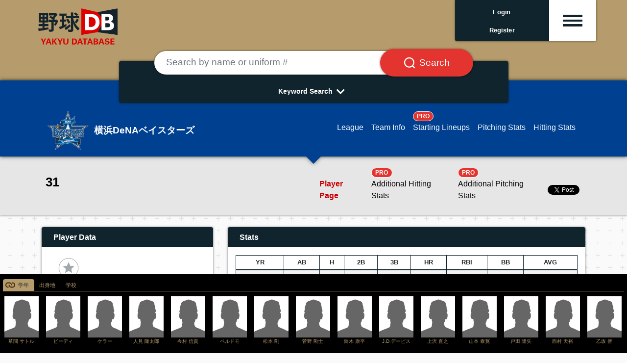

--- FILE ---
content_type: text/html; charset=UTF-8
request_url: https://en.yakyudb.com/players/view/9001.T22iaaaaab
body_size: 11619
content:
<!doctype html>
<html lang="en">

<head>
  <link rel="apple-touch-icon-precomposed" sizes="57x57" href="/images/fav/apple-touch-icon-57x57.png" />
  <link rel="apple-touch-icon-precomposed" sizes="114x114" href="/images/fav/apple-touch-icon-114x114.png" />
  <link rel="apple-touch-icon-precomposed" sizes="72x72" href="/images/fav/apple-touch-icon-72x72.png" />
  <link rel="apple-touch-icon-precomposed" sizes="144x144" href="/images/fav/apple-touch-icon-144x144.png" />
  <link rel="apple-touch-icon-precomposed" sizes="60x60" href="/images/fav/apple-touch-icon-60x60.png" />
  <link rel="apple-touch-icon-precomposed" sizes="120x120" href="/images/fav/apple-touch-icon-120x120.png" />
  <link rel="apple-touch-icon-precomposed" sizes="76x76" href="/images/fav/apple-touch-icon-76x76.png" />
  <link rel="apple-touch-icon-precomposed" sizes="152x152" href="/images/fav/apple-touch-icon-152x152.png" />
  <link rel="icon" type="image/png" href="/images/fav/favicon-196x196.png" sizes="196x196" />
  <link rel="icon" type="image/png" href="/images/fav/favicon-96x96.png" sizes="96x96" />
  <link rel="icon" type="image/png" href="/images/fav/favicon-32x32.png" sizes="32x32" />
  <link rel="icon" type="image/png" href="/images/fav/favicon-16x16.png" sizes="16x16" />
  <link rel="icon" type="image/png" href="/images/fav/favicon-128.png" sizes="128x128" />
  <link rel="shortcut icon" href="/images/fav/favicon.ico" type="image/x-icon">
  <link rel="icon" href="/images/fav/favicon.ico" type="image/x-icon">
  <!-- Global site tag (gtag.js) - Google Analytics -->
  <script async src="https://www.googletagmanager.com/gtag/js?id=G-T1N1DFP80D"></script>
  <script>
    window.dataLayer = window.dataLayer || [];
    function gtag(){dataLayer.push(arguments);}
    gtag('js', new Date());

    gtag('config', 'G-T1N1DFP80D');
  </script>
  <meta charset="utf-8">
  <meta name="viewport" content="width=device-width, initial-scale=1">
  <meta name="description" content="Dedicated to all things Japanese baseball. 日本の野球情報サイト。" />
  <!-- CSRF Token -->
  <meta name="csrf-token" content="A33go7rplPgPhMV3UQx9eExIhevBWPNUEXvUTMy5">

  <!-- Styles -->
  <link rel="stylesheet" rel="preload" as="style" href="https://en.yakyudb.com/css/app.css" onload="this.rel='stylesheet'" />
  <link rel="stylesheet" rel="preload" as="style" href="/css/renew.css">
  <link href="https://use.fontawesome.com/releases/v5.7.2/css/all.css" rel="stylesheet" rel="preload" as="style"
    integrity="sha384-fnmOCqbTlWIlj8LyTjo7mOUStjsKC4pOpQbqyi7RrhN7udi9RwhKkMHpvLbHG9Sr" crossorigin="anonymous"
    onload="this.rel='stylesheet'" />

  <script>window.twttr = (function(d, s, id) {
  var js, fjs = d.getElementsByTagName(s)[0],
    t = window.twttr || {};
  if (d.getElementById(id)) return t;
  js = d.createElement(s);
  js.id = id;
  js.src = "https://platform.twitter.com/widgets.js";
  fjs.parentNode.insertBefore(js, fjs);

  t._e = [];
  t.ready = function(f) {
    t._e.push(f);
  };

  return t;
  }(document, "script", "twitter-wjs"));</script>

  <script defer src="https://maxcdn.bootstrapcdn.com/bootstrap/4.0.0/js/bootstrap.min.js"
  integrity="sha384-JZR6Spejh4U02d8jOt6vLEHfe/JQGiRRSQQxSfFWpi1MquVdAyjUar5+76PVCmYl" crossorigin="anonymous"></script>
<style>
  #sticky_scroll {
    width: 100%;  background: black; color: white; padding: 6px; position: relative; bottom: 0px; left: 0px;
  }
  .img-box{ height:90px; width:75px; text-align:center; }
  .no-img-box{ height:90px; text-align:center; }
  .scroll-img{ width:70px; }
  .scroll-txt {
    color: #b69c6c !important;
    font-size: .65rem;
    width: 100%;
    overflow-x: hidden;
  }
  .nav-tabs .nav-link.active {
    color: #26292c !important;
    background-color: #b69c6c !important;
    border-color: #b69c6c #b69c6c #b69c6c;
    background: no-repeat url(/images/tsunagari.svg);
    background-size: 20px 20px;
    background-position: 4px 1px;
    padding-left: 30px;
  }
  .nav-tabs {
    border-bottom: 1px solid #b69c6c  !important;
  }
  .nav-tabs .nav-link:hover,
  .nav-tabs .nav-link:focus {
  border-color: #b69c6c #b69c6c #b69c6c !important;
  }
  .nav-link {
    display: block;
    padding: 0.2rem 0.6rem;
  }
  .nav-item a {
    color: #b69c6c;
    text-decoration: none;
    background-color: transparent;
    font-size: .75em;
  }
  #mapdiv {
    width: 100%;
    height: 358px;
  }
  #chartdiv {
    width: 100%;
    height: 470px;
    font-size: 11px;
  }
  .stats {
    font-size: .80rem;
    font-weight: 100;
  }
  .sns {
    height: 40px;
  }
  #twitter-widget-0, #twitter-widget-1 {
    vertical-align: middle;
  }
  .fb_iframe_widget {
    vertical-align: middle;
    line-height: 1;
  }
  .team-info {
    background-color: #004091
  }
  .team-menu {
    margin-right: 75px;
  }
  .imgloc {
    top: -15px;
    right: 10px;
  }
  .height40 {
    height: 40px;
    line-height: 40px;
  }
  .bg-twitter {
    width: 50px; height: 50px;
    background: url('/images/sns_sprites.png') -10px -10px;
    display: inline-block;
    margin: 0 5px;
  }
  .bg-instagram {
    width: 50px; height: 50px;
    background: url('/images/sns_sprites.png') -80px -10px;
    display: inline-block;
    margin: 0 5px;
  }
  .table-carousel {
    width: 100%;
  }
  .table-carousel th, .table-carousel td {
    padding: 10px 10px 20px 0px;
  }
  .modal-content {
    height:400px !important;
  }
</style>

<script defer src="https://www.amcharts.com/lib/3/amcharts.js"></script>
<script defer src="https://www.amcharts.com/lib/3/serial.js"></script>
<script defer src="https://www.amcharts.com/lib/3/ammap.js"></script>
<script defer src="https://www.amcharts.com/lib/3/maps/js/japanLow.js"></script>
<link rel="preload" as="style" href="https://www.amcharts.com/lib/3/plugins/export/export.css"
  onload="this.rel='stylesheet'" media="all" />
<script defer src="https://www.amcharts.com/lib/3/themes/light.js"></script>
<!-- Chart code -->
<script defer src="/js/defer.js"></script>
<script type="deferjs">
  var map = AmCharts.makeChart("mapdiv", {
  "type": "map",
  "theme": "light",
  "colorSteps": 10,
  "dragMap": false,
  "zoomOnDoubleClick": false,
  "zoomControl": {
    "zoomControlEnabled": false,
	  "panControlEnabled": false,
    "homeButtonEnabled": false
  },
  "areasSettings": {
	  "autoZoom": false,
	  "selectable": true,
	  "selectedColor": undefined,
	  "selectedOutlineColor": "#000000",
	  "selectedOutlineThickness": "2",
	  "rollOverColor": undefined,
	  "rollOverOutlineColor": "#000000",
	  "rollOverOutlineThickness": "2"
  },
  "dataProvider": {
    "map": "japanLow",
    "areas": [ {"id":"JP-14","title":"神奈川県","color":"#d4145a","groupId":"現在"}, ]
  },
  "legend": {
	  "bottom": 10,
    "right": 0,
	  "verticalGap": 7,
	  "horizontalGap": 7,
	  "width": 100,
	  "fontSize": 12,
	  "markerLabelGap": 5,
    "markerType": "circle",
    "markerSize": 12,
    "data": [{
      "title": "Now",
      "color": "#d4145a"
    },{
      "title": "Home Town",
      "color": "#e79344"
    },{
      "title": "Past",
      "color": "#0071bc"
    }]
  },
  "export": {
    "enabled": false
  }
});
</script>
  <style>
    .menu-icon {
      place-items: center;
      cursor: pointer;
    }
    .menu-icon > div {
        width: 2.5rem;
        height: .3rem;
        display: block;
        transition: all 0.3s ease-in-out;
    }
    .menu-icon.active div:nth-child(1) {
      transform-origin: center center;
      transform: rotate(-45deg) translate(-4px, 5px);
      width: 2.5rem;
    }
    .menu-icon.active div:nth-child(2) {
      transform: translateX(10px);
      opacity: 0;
    }
    .menu-icon.active div:nth-child(3) {
      transform-origin: center center;
      transform: rotate(45deg) translate(-9px, -10px);
      width: 2.5rem;
    }
    .fa-chevron-down {
      transform: rotate(0deg);
      transition: transform .5s linear;
    }
    .fa-chevron-down.active {
      transform: rotate(180deg);
      transition: transform .5s linear;
    }
    .nav-pills .nav-link.active, .nav-pills .show > .nav-link {
      /* color: #000; */
      background-color: #cfd3d5;
    }
    .nav-pills .nav-link {
      border-radius: 0rem;
    }
        iframe#twitter-widget-0 {
      margin-top: 23px;
      margin-left: 3px;
    }
    .sharebtns iframe#twitter-widget-0 {
      margin-top: 0px;
      margin-left: 3px;
    }
      </style>
  <title>  -  野球DB</title>

</head>

<body class="main-bg">
<div class="body-wrap">
  <!-- 共通ヘッダー -->
  <div class="container-fulid gold-bg">
    <div class="container-fulid container-header">
      <div class="col-12 col-md-12">

        <div class="row mx-md-2">
          <div class="col-4 col-md-2 d-flex p-0 mr-auto">
            <a class="content block" href="/"><img src="/images/site/yakyudb-logo.png" alt="野球DB" class="image-fulid w-100"></a>
          </div>

          <!-- PROログイン前 -->
                    <div class="col-2 col-md-2 d-flex p-0 pb-4 hbg justify-content-end ml-auto top-box-area">
            <div class="shadow rounded-left rounded-left-bottom bg-yakyudb w-100 text-center text-white">
              <div class="d-flex justify-content-center align-items-center h-100 top-user-txt p-1">
                <span class="align-self-center py-1"><a href="https://en.yakyudb.com/login" class="top-login"><b>Login</b></a><br><a href="https://en.yakyudb.com/register" class="top-login"><b>Register</b></a></span>
              </div>
            </div>
          </div>
          <div class="col-2 col-md-1 d-flex p-0 pb-4 hbg justify-content-end top-box-area">
            <div class="shadow rounded-right rounded-right-bottom bg-white w-100 text-center text-yakyudb small top-box-hbg">
              <div class="d-flex justify-content-center align-items-center h-100 team-detail p-1 btn menu-hamburger"
                data-toggle="collapse"
                data-target="#top-drop-inner"
                aria-expand="false"
                aria-controls="top-drop-inner">
                <span class="align-self-center py-1 hbg-m menu-icon"><div class="hbg-line bg-yakyudb"></div><div class="hbg-line bg-yakyudb"></div><div class="hbg-line bg-yakyudb"></div></span>
              </div>
            </div>
          </div>

          
        </div>

        <div class="row mx-md-2 justify-content-end top-drop mt-n4">
          <div class="col-12 col-md-3 ml-auto rounded-bottom px-0 py-3 pt-md-4 mt-0 mt-md-n2 collapse top-drop-inner shadow" id="top-drop-inner">
            <!-- drop down menu -->
            <div class="top-drop-inner-box p-3">
              <a href="https://en.yakyudb.com/account"></a>My Dashboard
            </div>
            <div class="top-drop-inner-box p-3">
              <a href="/myfavs"></a>My Players
            </div>
            <div class="top-drop-inner-box p-3">
              <a href="/mylikes"></a>My Likes
            </div>
            <div class="top-drop-inner-box p-3">
              <a href="/league/1"></a>NPB リーグ情報
            </div>
            <div class="top-drop-inner-box p-3">
              <a href="/draft/"></a>ドラフト特集
            </div>
            
            <div class="container d-block d-md-none">
              <div class="row justify-content-center py-2 top-drop-league-box">
                <div class="col-4 col-md-2 px-2 py-0">
                  <a href="/league/1"><img src="/images/allteams/league-logo-npb.png" alt="日本野球機構" class="img-fulid w-100"></a>
                </div>
                <div class="col-4 col-md-2 px-2 py-0">
                  <a href="/league/18"><img src="/images/allteams/league-logo-hbl.png" alt="北海道ベースボールリーグ" class="img-fulid w-100"></a>
                </div>
                <div class="col-4 col-md-2 px-2 py-0">
                  <a href="/league/4"><img src="/images/allteams/league-logo-bcl.png" alt="ルートインBCリーグ" class="img-fulid w-100"></a>
                </div>
                <div class="col-4 col-md-2 px-2 py-0">
                  <a href="/league/16"><img src="/images/allteams/league-logo-kdl.png" alt="さわかみ関西独立リーグ" class="img-fulid w-100"></a>
                </div>
                <div class="col-4 col-md-2 px-2 py-0">
                  <a href="/league/5"><img src="/images/allteams/league-logo-sil.png" alt="埼四国アイランドリーグplus" class="img-fulid w-100"></a>
                </div>
                <div class="col-4 col-md-2 px-2 py-0">
                  <a href="/league/19"><img src="/images/allteams/league-logo-kyl.png" alt="九州アジアリーグ" class="img-fulid w-100"></a>
                </div>
              </div>
            </div>

          </div>
        </div>

      </div>

    </div>

  </div>

      <!-- TOPページ -->
<div class="gold-bg">
  <div class="container pt-5">
    <div class="row d-flex p-2">
      <div class="col-12 col-md-12 d-flex justify-content-center px-2 pb-3 search-area">

        <div class="col-12 col-md-9 mt-n3 mb-n5 px-2 px-md-4 py-0 search-area-inner">
          <div class="bg-yakyudb rounded-lg text-white px-4 pt-4 text-center w-100 shadow">

            <form method="post" action="/search/c">
              <input type="hidden" name="_token" value="A33go7rplPgPhMV3UQx9eExIhevBWPNUEXvUTMy5">              <div class="input-group mt-n5 px-0 px-md-4 px-lg-5">
                <input type="text" class="form-control rounded-pill border-0 my-1 p-4 shadow" placeholder="Search by name or uniform #"
                  aria-label="Search by name or uniform #" aria-describedby="text1b" name="keyword">
                <div class="input-group-append">
                  <button class="input-group-text rounded-pill bg-danger text-white border-0 ml-n5 px-3 px-md-4 px-lg-5 shadow" id="text1b"><span class="px-2 px-md-0"><img src="/images/site/search-box-icon.svg" class="search-btn-icon"></span><span class="d-none d-md-block search-btn-txt pl-md-2">Search</span></button>
                </div>
              </div>
            </form>
            <div onclick="obj=document.getElementById('open').style; obj.display=(obj.display=='none')?'block':'none';" class="pt-3 pb-2">
              <div class="arrows"><a id="search-pulldown" class="search-pulldown">Keyword Search<i class="fas fa-lg fa-chevron-down p-2 align-middle"></i></a></div>
            </div>

            <div id="open" class="search-pull-inner p-0" style="display: none;">

              <div class="row justify-content-center p-2">
                <a href="/search/t/career/5000.hmNLLLLLLP" class="search-keyword d-inline-block rounded-pill bg-white text-yakyudb border-0 m-1 px-3 py-1">大阪桐蔭高校出身</a>
<a href="/teams/view/9000.pdddddddde#pitcher" class="search-keyword d-inline-block rounded-pill bg-white text-yakyudb border-0 m-1 px-3 py-1">オリックス投手陣</a>
<a href="/search/t/syear/1988" class="search-keyword d-inline-block rounded-pill bg-white text-yakyudb border-0 m-1 px-3 py-1">88年世代</a>
<a href="/search/t/career/5000.rjoLLLLLLP" class="search-keyword d-inline-block rounded-pill bg-white text-yakyudb border-0 m-1 px-3 py-1">中央大学出身</a>
<a href="/players/view/9001.353iaaaaab/splitsPitching/1/2022" class="search-keyword d-inline-block rounded-pill bg-white text-yakyudb border-0 m-1 px-3 py-1">佐々木朗希　成績詳細</a>
<a href="/search/t/bmonth/06" class="search-keyword d-inline-block rounded-pill bg-white text-yakyudb border-0 m-1 px-3 py-1">9月生まれ</a>
<a href="/search/t/birth/2345896" class="search-keyword d-inline-block rounded-pill bg-white text-yakyudb border-0 m-1 px-3 py-1">沖縄県出身</a>
<a href="/league/1/hitters/1/1/2022" class="search-keyword d-inline-block rounded-pill bg-white text-yakyudb border-0 m-1 px-3 py-1">セ打撃成績</a>
<a href="/league/1/pitchers/1/1/2022" class="search-keyword d-inline-block rounded-pill bg-white text-yakyudb border-0 m-1 px-3 py-1">セ投手成績</a>
<a href="/league/1/hitters/1/2/2022" class="search-keyword d-inline-block rounded-pill bg-white text-yakyudb border-0 m-1 px-3 py-1">パ打撃成績</a>
<a href="/league/1/pitchers/1/2/2022" class="search-keyword d-inline-block rounded-pill bg-white text-yakyudb border-0 m-1 px-3 py-1">パ投手成績</a>
<a href="/players/view/9001.HL3iaaaaab" class="search-keyword d-inline-block rounded-pill bg-white text-yakyudb border-0 m-1 px-3 py-1">佐藤輝明</a>
<a href="/teams/start/9000.Kdddddddde/1/2022" class="search-keyword d-inline-block rounded-pill bg-white text-yakyudb border-0 m-1 px-3 py-1">阪神2022スタメン</a>
              </div>

              <div onclick="obj=document.getElementById('open').style; obj.display=(obj.display=='none')?'block':'none';" class="pb-2">
                <div class="arrows-big"><a class="search-pulldown"><i class="fas fa-2x fa-chevron-up pt-2"></i></a></div>
              </div>

            </div>

          </div>
        </div>
      </div>
    </div>
  </div>
</div>
  
  
  <!--
    -->

  <!-- メインコンテンツ -->
  <!-- 球団ナビ -->
<div class="container-fulid team-nav bg-npb-db bd-npb-db shadow">
  <div class="container">

    <div class="col-12 col-md-12 pt-3">
      <div class="row p-2 pt-4 d-flex">
        <div class="col-12 col-md-5 col-lg-4 d-flex justify-content-center justify-content-md-start align-items-center h-100">
          <a class="content block" href="#">
            <div class="row d-flex justify-content-center justify-content-md-start">
              <div class="col-2 col-lg-3 d-flex nowrap p-0 align-items-center"><img src="/images/npb/9000.hdddddddde-b.png" alt="横浜DeNAベイスターズ" class="w-100 team-name-logo"></div>
              <div class="col-auto col-md-10 col-lg-9 d-flex nowrap p-0 pl-2 align-items-center"><span class="team-name">横浜DeNAベイスターズ</span></div>
            </div>
          </a>
        </div>
        <!-- PC 1行 -->
        <div class="px-md-0 d-none d-md-block col-12 col-md-7 col-lg-8 justify-content-md-end justify-content-center align-items-center h-100 team-detail">
          <div class="d-flex justify-content-md-end justify-content-center align-items-center h-100 team-detail p-1">
            <a class="content block px-1 px-lg-2 align-self-end" href="/league/1"><span class="team-detail">League</span></a>
            <a class="content block px-1 px-lg-2 align-self-end" href="/teams/view/9000.hdddddddde"><span class="team-detail">Team Info</span></a>
            <a class="content block px-1 px-lg-2 align-self-end" href="/teams/start/9000.hdddddddde/1/2026"><span class="border border-white badge badge-pill badge-danger">PRO</span><br><span class="team-detail">Starting Lineups</span></a>
            <a class="content block px-1 px-lg-2 align-self-end" href="/teams/pitchers/9000.hdddddddde/1/2026"><span class="team-detail">Pitching Stats</span></a>
            <a class="content block px-1 px-lg-2 align-self-end" href="/teams/hitters/9000.hdddddddde/1/2026"><span class="team-detail">Hitting Stats</span></a>
          </div>
        </div>
        <!-- SP ２行 -->
        <div class="d-block d-md-none col-12 border-bottom border-secondary p-2"></div>
        <div class="d-block d-md-none col-12">
          <div class="d-flex justify-content-md-end justify-content-center align-items-center h-100 team-detail p-1">
            <a class="content block px-1 px-lg-2 align-self-end" href="/league/1"><span class="team-detail">League</span></a>
            <a class="content block px-1 px-lg-2 align-self-end" href="/teams/view/9000.hdddddddde"><span class="team-detail">Team Info</span></a>
            <a class="content block px-1 px-lg-2 align-self-end" href="/teams/start/9000.hdddddddde/1/2026"><span class="border border-white badge badge-pill badge-danger">PRO</span><br><span class="team-detail">Starting Lineups</span></a>
          </div>
        </div>
        <div class="d-block d-md-none col-12">
          <div class="d-flex justify-content-md-end justify-content-center align-items-center h-100 team-detail p-1">
            <a class="content block px-1 px-lg-2 align-self-end" href="/teams/pitchers/9000.hdddddddde/1/2026"><span class="team-detail">Pitching Stats</span></a>
            <a class="content block px-1 px-lg-2 align-self-end" href="/teams/hitters/9000.hdddddddde/1/2026"><span class="team-detail">Hitting Stats</span></a>
          </div>
        </div>

      </div>
    </div>
  </div>
</div>

<!-- 選手ナビ -->
<div class="container-fulid gray-nav shadow">
  <div class="container pt-2">
    <div class="col-12 col-md-12">
      <div class="row p-2 d-flex">
        <div class="col-12 col-md-6 d-flex justify-content-center justify-content-md-start align-items-center h-100">
          <div class="row d-flex"><div class="col-12 d-flex nowrap p-0"><span class="content block p-0 align-self-end player-name">31  </span></div></div>
        </div>
        <div class="d-md-none col-12 border-bottom border-secondary p-2"></div>
        <div class="px-md-0 col-12 col-md-6 d-flex justify-content-md-end justify-content-center align-items-center h-100 player-detail">
          <div class="d-flex justify-content-md-end justify-content-center align-items-center h-100 team-detail p-1">
            <a class="content block px-1 px-lg-2 align-self-end" href="/players/view/9001.T22iaaaaab"><span class="player-detail player-detail-current  ">Player Page</span></a>
            <a class="content block px-1 px-lg-2 align-self-end" href="/players/view/9001.T22iaaaaab/splitsHitting/1/2026"><span class="player-detail  "><span class="border border-white badge badge-pill badge-danger pro-badge">PRO</span><br>Additional Hitting Stats</span></a>
            <a class="content block px-1 px-lg-2 align-self-end" href="/players/view/9001.T22iaaaaab/splitsPitching/1/2026"><span class="player-detail  "><span class="border border-white badge badge-pill badge-danger pro-badge">PRO</span><br>Additional Pitching Stats</span></a>
            <a class="twitter-share-button" href="https://twitter.com/share?ref_src=twsrc%5Etfw">Tweet</a>
          </div>
        </div>
      </div>
    </div>
  </div>
</div>

<!-- メインコンテンツ -->
<div class="container">
  <div class="row py-2">
    <!-- 左カラム -->
    <div class="col-12 col-md-4">
      <div class="row py-2">
        <div class="col-12 py-2">
          <div class="shadow ttl-yakyudb rounded-top px-4 py-2 text-center text-md-left">Player Data</div>
          <div class="shadow bg-white">
            <div class="row p-4">
              <div class="col-12 px-4 py-2 p-0 d-flex justify-content-center">

                <div class="myplayer" id="appOne">
                  <!--<img class="myplayer-star" src="/images/myplayer-on.png">-->
                  <!--<img class="myplayer-star" src="img/myplayer-off.png">-->
                  <favoritesmanager :user="{&quot;id&quot;:0,&quot;nickname&quot;:&quot;guest&quot;,&quot;email&quot;:&quot;none&quot;}" playerid="9001.T22iaaaaab"
                    :favorited=false :favoritedcount=0>
                  </favoritesmanager>
                </div>
                                <img src="/images/def-player-218x248.png" class="px-2 py-2 player-img" alt="">
                              </div>
              <div class="col-12 p-1"><a href="/search/t/position/3" role="button" class="btn btn-outline-yakyudb rounded-0 w-100 player-box player-box-txt">Position: <b>Infielder</b></a></div>
              <div class="col-12 p-1"><a href="/search/t/byear/1993" role="button" class="btn btn-outline-yakyudb rounded-0 w-100 player-box player-box-txt">DOB: <b>1993.12.16 (32 y/o)</b></a></div>              <div class="col-6 p-1"><a href="/search/t/height/167" role="button" class="btn btn-outline-yakyudb rounded-0 w-100 player-box player-box-txt">Height: <b>167cm </b></a></div>
              <div class="col-6 p-1"><a href="/search/t/weight/68" role="button" class="btn btn-outline-yakyudb rounded-0 w-100 player-box player-box-txt">Weight: <b>68kg </b></a></div>
              <div class="col-6 p-1"><a href="/search/t/blood/4" role="button" class="btn btn-outline-yakyudb rounded-0 w-100 player-box player-box-txt">Blood Type: <b>O</b></a></div>
              <div class="col-6 p-1"><a href="/search/t/throwbat/1+2" role="button" class="btn btn-outline-yakyudb rounded-0 w-100 player-box player-box-txt">T/B: <b>R/L</b></a></div>
              <div class="col-12 p-1"><a href="/search/t/proyears/10" role="button" class="btn btn-outline-yakyudb rounded-0 w-100 player-box player-box-txt">Yrs in League: <b>10</b></a></div>
               <div class="col-12 p-1"><a href="/search/t/salary/47000000" role="button" class="btn btn-outline-yakyudb rounded-0 w-100 player-box player-box-txt">2025 Salary: <b>47.0M</b></a></div>              <div class="col-12 p-2 text-center">
                              </div>
            </div>
          </div>
        </div>
      </div>

      <div class="row py-2">
        <div class="col-12 py-2">
          <div class="shadow ttl-yakyudb rounded-top px-4 py-2 text-center text-md-left">Play Area</div>
          <div class="shadow bg-white">
            <div class="row p-4">
              <div class="col-12 p-1"><a href="/search/t/current/神奈川県" role="button" class="btn btn-outline-yakyudb rounded-0 w-100 player-box player-box-txt">Current: <b>神奈川県</b></a></div>
              <div class="col-12 p-1">
                                <a href="/search/t/birth/2345880" role="button" class="btn btn-outline-yakyudb rounded-0 w-100 player-box player-box-txt">
                                State: <b>Okayama Prefecture</b></a></div>
              <div class="col-12 p-1"><div id="mapdiv"></div></div>
              				<div class="col-12 p-1"><div role="button" class="btn btn-outline-yakyudb rounded-0 w-100 player-box player-box-txt"><b>山南中</b></div></div>
		              		              	<div class="col-12 p-1"><a href="/search/t/career/5000.o7kLLLLLLP" role="button" class="btn btn-outline-yakyudb rounded-0 w-100 player-box player-box-txt"><b>岡山理大附高</b></a></div>
		              		              	<div class="col-12 p-1"><a href="/search/t/career/5000.VtjLLLLLLP" role="button" class="btn btn-outline-yakyudb rounded-0 w-100 player-box player-box-txt"><b>国学院大</b></a></div>
		              				<div class="col-12 p-1"><div role="button" class="btn btn-outline-yakyudb rounded-0 w-100 player-box player-box-txt"><b>DeNA</b></div></div>
		                          </div>
          </div>
        </div>
      </div>

      <!-- advertisement -->
      
    </div>

    <!-- 右カラム -->
    <div class="col-12 col-md-8">

      <div class="row py-2">
        <div class="col-12 py-2">
          <div class="shadow ttl-yakyudb rounded-top px-4 py-2 text-center text-md-left">Stats</div>
          <div class="shadow bg-white p-3">
            <div class="table-responsive text-nowrap">

              
              <table class="w-100 table-sm table-bordered table-striped small text-right table-font-lg">
                <thead class="thead-lignt">
                  <tr>
                    <th class="text-center">YR</th>
                    <th>AB</th>
                    <th>H</th>
                    <th>2B</th>
                    <th>3B</th>
                    <th>HR</th>
                    <th>RBI</th>
                    <th>BB</th>
                    <th>AVG</th>
                  </tr>
                </thead>
                <tbody>
                                    <tr>
                      <td class="text-center">2024</td>
                      <td>23</td>
                      <td>6</td>
                      <td>0</td>
                      <td>0</td>
                      <td>0</td>
                      <td>2</td>
                      <td>3</td>
                      <td>0.261</td>
                    </tr>
                                      </tbody>
              </table>

              
            </div>
          </div>
        </div>
      </div>

      <!-- advertisement -->
      
      <div class="row py-2">
        <div class="col-12 py-2">
          <div class="shadow ttl-yakyudb rounded-top px-4 py-2 text-center text-md-left">Interview Log</div>
          <div class="shadow bg-white p-2">
            <div class="row p-4">

              
            </div>
          </div>
        </div>
      </div>

      <div class="row py-2">
        <div class="col-12 py-2">
          <div class="shadow ttl-yakyudb rounded-top px-4 py-2 text-center text-md-left">News &amp; Events</div>
          <div class="shadow bg-white p-2 pb-4">
                      </div>
        </div>
      </div>

      <div class="row py-2">
        <div class="col-12 py-2">
          <div class="shadow ttl-yakyudb rounded-top px-4 py-2 text-center text-md-left">Videos</div>
          <div class="shadow bg-white p-2">
            <div class="row p-4">

              
            </div>

          </div>
        </div>
      </div>

      <div class="row py-2">
        <div class="col-12 py-2">
          <div class="shadow ttl-yakyudb rounded-top px-4 py-2 text-center text-md-left">Life Log</div>
          <div class="shadow bg-white">
            <div class="mx-auto p-4"> </div>
          </div>
        </div>
      </div>

    </div>

    <div class="col-12 col-md-12">

      <div class="row py-2">
        <div class="col-12 py-2">
          <div class="hadow ttl-yakyudb rounded-top px-4 py-2 text-center text-md-left">Player Stats</div>
          <div class="shadow bg-white p-3">

            <div class="table-responsive text-nowrap">

                            <h6 class="font-weight-bold">Hitting Stats</h6>

<table class="w-100 table-sm table-bordered table-striped small text-right table-font-lg mt-3">
  <thead>
    <tr>
      <th class="text-center">YR</th>
      <th class="text-left">team</th>
      <th>G</th>
      <th>AB</th>
      <th>H</th>
      <th>2B</th>
      <th>3B</th>
      <th>HR</th>
      <th>RBI</th>
      <th>SO</th>
      <th>BB</th>
      <th>HBP</th>
      <th>AVG</th>
      <th>OBP</th>
      <th>SLG</th>
    </tr>
  </thead>
  <tbody>
            <tr>
      <td class="text-center">2016</td>
      <td class="text-left text-nowrap"><a href="/teams/view/9000.hdddddddde">横浜DeNAベイスターズ</a></td>
      <td>19</td>
      <td>39</td>
      <td>8</td>
      <td>0</td>
      <td>1</td>
      <td>0</td>
      <td>2</td>
      <td>8</td>
      <td>5</td>
      <td>0</td>
      <td>0.205</td>
      <td>0.295</td>
      <td>0.256</td>
    </tr>
        <tr>
      <td class="text-center">2017</td>
      <td class="text-left text-nowrap"><a href="/teams/view/9000.hdddddddde">横浜DeNAベイスターズ</a></td>
      <td>88</td>
      <td>215</td>
      <td>50</td>
      <td>8</td>
      <td>0</td>
      <td>1</td>
      <td>11</td>
      <td>50</td>
      <td>17</td>
      <td>3</td>
      <td>0.233</td>
      <td>0.295</td>
      <td>0.284</td>
    </tr>
        <tr>
      <td class="text-center">2018</td>
      <td class="text-left text-nowrap"><a href="/teams/view/9000.hdddddddde">横浜DeNAベイスターズ</a></td>
      <td>113</td>
      <td>224</td>
      <td>49</td>
      <td>6</td>
      <td>0</td>
      <td>3</td>
      <td>13</td>
      <td>45</td>
      <td>30</td>
      <td>5</td>
      <td>0.219</td>
      <td>0.324</td>
      <td>0.286</td>
    </tr>
        <tr>
      <td class="text-center">2019</td>
      <td class="text-left text-nowrap"><a href="/teams/view/9000.hdddddddde">横浜DeNAベイスターズ</a></td>
      <td>111</td>
      <td>164</td>
      <td>42</td>
      <td>8</td>
      <td>1</td>
      <td>3</td>
      <td>17</td>
      <td>38</td>
      <td>20</td>
      <td>0</td>
      <td>0.256</td>
      <td>0.333</td>
      <td>0.372</td>
    </tr>
        <tr>
      <td class="text-center">2020</td>
      <td class="text-left text-nowrap"><a href="/teams/view/9000.hdddddddde">横浜DeNAベイスターズ</a></td>
      <td>110</td>
      <td>233</td>
      <td>62</td>
      <td>14</td>
      <td>0</td>
      <td>2</td>
      <td>20</td>
      <td>50</td>
      <td>29</td>
      <td>4</td>
      <td>0.266</td>
      <td>0.356</td>
      <td>0.352</td>
    </tr>
        <tr>
      <td class="text-center">2021</td>
      <td class="text-left text-nowrap"><a href="/teams/view/9000.hdddddddde">横浜DeNAベイスターズ</a></td>
      <td>85</td>
      <td>222</td>
      <td>52</td>
      <td>15</td>
      <td>0</td>
      <td>2</td>
      <td>15</td>
      <td>39</td>
      <td>26</td>
      <td>1</td>
      <td>0.234</td>
      <td>0.313</td>
      <td>0.329</td>
    </tr>
        <tr>
      <td class="text-center">2022</td>
      <td class="text-left text-nowrap"><a href="/teams/view/9000.hdddddddde">横浜DeNAベイスターズ</a></td>
      <td>96</td>
      <td>169</td>
      <td>33</td>
      <td>5</td>
      <td>1</td>
      <td>0</td>
      <td>1</td>
      <td>29</td>
      <td>20</td>
      <td>1</td>
      <td>0.195</td>
      <td>0.284</td>
      <td>0.237</td>
    </tr>
        <tr>
      <td class="text-center">2023</td>
      <td class="text-left text-nowrap"><a href="/teams/view/9000.hdddddddde">横浜DeNAベイスターズ</a></td>
      <td>86</td>
      <td>49</td>
      <td>7</td>
      <td>1</td>
      <td>1</td>
      <td>0</td>
      <td>2</td>
      <td>9</td>
      <td>9</td>
      <td>2</td>
      <td>0.143</td>
      <td>0.300</td>
      <td>0.204</td>
    </tr>
        <tr>
      <td class="text-center">2024</td>
      <td class="text-left text-nowrap"><a href="/teams/view/9000.hdddddddde">横浜DeNAベイスターズ</a></td>
      <td>82</td>
      <td>23</td>
      <td>6</td>
      <td>0</td>
      <td>0</td>
      <td>0</td>
      <td>2</td>
      <td>7</td>
      <td>3</td>
      <td>1</td>
      <td>0.261</td>
      <td>0.370</td>
      <td>0.261</td>
    </tr>
        <tr>
      <td class="text-center"></td>
      <td class="text-left text-nowrap"><a href="/teams/view/9000.hdddddddde">横浜DeNAベイスターズ</a></td>
      <td>790</td>
      <td>1338</td>
      <td>309</td>
      <td>57</td>
      <td>4</td>
      <td>11</td>
      <td>83</td>
      <td>275</td>
      <td>159</td>
      <td>17</td>
      <td>0.231</td>
      <td>0.319</td>
      <td>0.304</td>
    </tr>
          </tbody>
</table>

<table class="w-100 table-sm table-bordered table-striped small text-right table-font-lg mt-3">
  <thead>
    <tr>
      <th class="text-center">YR</th>
      <th class="text-left">team</th>
      <th>PA</th>
      <th>SH</th>
      <th>SF</th>
      <th>TB</th>
      <th>DP</th>
      <th>SB</th>
      <th>CS</th>
      <th>OPS</th>
    </tr>
  </thead>
  <tbody>
        <tr>
      <td class="text-center">2016</td>
      <td class="text-left text-nowrap"><a href="/teams/view/9000.hdddddddde">横浜DeNAベイスターズ</a></td>
      <td>46</td>
      <td>2</td>
      <td>0</td>
      <td>10</td>
      <td>1</td>
      <td>1</td>
      <td>0</td>
      <td>0.552</td>
    </tr>
        <tr>
      <td class="text-center">2017</td>
      <td class="text-left text-nowrap"><a href="/teams/view/9000.hdddddddde">横浜DeNAベイスターズ</a></td>
      <td>248</td>
      <td>11</td>
      <td>2</td>
      <td>61</td>
      <td>2</td>
      <td>1</td>
      <td>1</td>
      <td>0.579</td>
    </tr>
        <tr>
      <td class="text-center">2018</td>
      <td class="text-left text-nowrap"><a href="/teams/view/9000.hdddddddde">横浜DeNAベイスターズ</a></td>
      <td>265</td>
      <td>6</td>
      <td>0</td>
      <td>64</td>
      <td>3</td>
      <td>2</td>
      <td>1</td>
      <td>0.610</td>
    </tr>
        <tr>
      <td class="text-center">2019</td>
      <td class="text-left text-nowrap"><a href="/teams/view/9000.hdddddddde">横浜DeNAベイスターズ</a></td>
      <td>196</td>
      <td>10</td>
      <td>2</td>
      <td>61</td>
      <td>3</td>
      <td>2</td>
      <td>0</td>
      <td>0.705</td>
    </tr>
        <tr>
      <td class="text-center">2020</td>
      <td class="text-left text-nowrap"><a href="/teams/view/9000.hdddddddde">横浜DeNAベイスターズ</a></td>
      <td>276</td>
      <td>9</td>
      <td>1</td>
      <td>82</td>
      <td>1</td>
      <td>0</td>
      <td>0</td>
      <td>0.708</td>
    </tr>
        <tr>
      <td class="text-center">2021</td>
      <td class="text-left text-nowrap"><a href="/teams/view/9000.hdddddddde">横浜DeNAベイスターズ</a></td>
      <td>266</td>
      <td>14</td>
      <td>3</td>
      <td>73</td>
      <td>1</td>
      <td>1</td>
      <td>1</td>
      <td>0.642</td>
    </tr>
        <tr>
      <td class="text-center">2022</td>
      <td class="text-left text-nowrap"><a href="/teams/view/9000.hdddddddde">横浜DeNAベイスターズ</a></td>
      <td>198</td>
      <td>8</td>
      <td>0</td>
      <td>40</td>
      <td>3</td>
      <td>1</td>
      <td>2</td>
      <td>0.521</td>
    </tr>
        <tr>
      <td class="text-center">2023</td>
      <td class="text-left text-nowrap"><a href="/teams/view/9000.hdddddddde">横浜DeNAベイスターズ</a></td>
      <td>66</td>
      <td>6</td>
      <td>0</td>
      <td>10</td>
      <td>0</td>
      <td>0</td>
      <td>1</td>
      <td>0.504</td>
    </tr>
        <tr>
      <td class="text-center">2024</td>
      <td class="text-left text-nowrap"><a href="/teams/view/9000.hdddddddde">横浜DeNAベイスターズ</a></td>
      <td>34</td>
      <td>7</td>
      <td>0</td>
      <td>6</td>
      <td>0</td>
      <td>1</td>
      <td>0</td>
      <td>0.631</td>
    </tr>
        <tr>
      <td class="text-center"></td>
      <td class="text-left text-nowrap"><a href="/teams/view/9000.hdddddddde">横浜DeNAベイスターズ</a></td>
      <td>1595</td>
      <td>73</td>
      <td>8</td>
      <td>407</td>
      <td>14</td>
      <td>10</td>
      <td>6</td>
      <td>0.623</td>
    </tr>
      </tbody>
</table>
                            

            </div>
            <div class="row p-4 justify-content-center">
              <div class="col-10 col-md-5">
                <a href="/players/view/9001.T22iaaaaab/splitsHitting/1/2020"><div class="w-100 btn rounded-pill btn-danger shadow-sm ditail-btn mb-2"><div class="badge badge-pill badge-light text-danger text-nowrap m-2">PRO</div>Additional Hitting Stats</div></a>
                <a href="/players/view/9001.T22iaaaaab/splitsPitching/1/2020"><div class="w-100 btn rounded-pill btn-danger shadow-sm ditail-btn"><div class="badge badge-pill badge-light text-danger text-nowrap m-2">PRO</div>Additional Pitching Stats</div></a>
              </div>
            </div>

          </div>
        </div>
      </div>
    </div>
  </div>
</div>

<div id="sticky_scroll">
  <ul class="nav nav-tabs pt-1" id="myTab" role="tablist">
    <li class="nav-item">
      <a class="nav-link active" id="gakunen-tab" data-toggle="tab" href="#gakunen" role="tab" aria-controls="gakunen" aria-selected="true">学年</a>
    </li>
    <li class="nav-item">
      <a class="nav-link" id="syushinchi-tab" data-toggle="tab" href="#syushinchi" role="tab" aria-controls="syushinchi" aria-selected="false">出身地</a>
    </li>
    <li class="nav-item">
      <a class="nav-link" id="gakko-tab" data-toggle="tab" href="#gakko" role="tab" aria-controls="gakko" aria-selected="false">学校</a>
    </li>
  </ul>
  <div class="table-responsive text-nowrap">
    <div class="tab-content" id="myTabContent">
      <div class="tab-pane fade show active" id="gakunen" role="tabpanel" aria-labelledby="gakunen-tab">
        <table class="table-carousel">
          <tbody>
          <tr>
                        <td><div class="img-box"><a href="/players/view/9001.OwLBaaaaab">
                            <img src="/images/def-player-218x248.png"  class="scroll-img" alt="">
                            </a>
              <div class="text-center scroll-txt">草間 サトル</div>
              </div>
            </td>
                        <td><div class="img-box"><a href="/players/view/9001.zt4iaaaaab">
                            <img src="/images/def-player-218x248.png"  class="scroll-img" alt="">
                            </a>
              <div class="text-center scroll-txt">ビーディ </div>
              </div>
            </td>
                        <td><div class="img-box"><a href="/players/view/9001.nd4iaaaaab">
                            <img src="/images/def-player-218x248.png"  class="scroll-img" alt="">
                            </a>
              <div class="text-center scroll-txt"> ケラー</div>
              </div>
            </td>
                        <td><div class="img-box"><a href="/players/view/9001.9wLBaaaaab">
                            <img src="/images/def-player-218x248.png"  class="scroll-img" alt="">
                            </a>
              <div class="text-center scroll-txt">人見 隆太郎</div>
              </div>
            </td>
                        <td><div class="img-box"><a href="/players/view/9001.Nz1iaaaaab">
                            <img src="/images/def-player-218x248.png"  class="scroll-img" alt="">
                            </a>
              <div class="text-center scroll-txt">今村 信貴</div>
              </div>
            </td>
                        <td><div class="img-box"><a href="/players/view/9001.Ct4iaaaaab">
                            <img src="/images/def-player-218x248.png"  class="scroll-img" alt="">
                            </a>
              <div class="text-center scroll-txt"> ペルドモ</div>
              </div>
            </td>
                        <td><div class="img-box"><a href="/players/view/9001.a11iaaaaab">
                            <img src="/images/def-player-218x248.png"  class="scroll-img" alt="">
                            </a>
              <div class="text-center scroll-txt">松本 剛</div>
              </div>
            </td>
                        <td><div class="img-box"><a href="/players/view/9001.jZ2iaaaaab">
                            <img src="/images/def-player-218x248.png"  class="scroll-img" alt="">
                            </a>
              <div class="text-center scroll-txt">菅野 剛士</div>
              </div>
            </td>
                        <td><div class="img-box"><a href="/players/view/9001.UY2iaaaaab">
                            <img src="/images/def-player-218x248.png"  class="scroll-img" alt="">
                            </a>
              <div class="text-center scroll-txt">鈴木 康平</div>
              </div>
            </td>
                        <td><div class="img-box"><a href="/players/view/9002.fHaaaaaaab">
                            <img src="/images/def-player-218x248.png"  class="scroll-img" alt="">
                            </a>
              <div class="text-center scroll-txt"> J.D.デービス</div>
              </div>
            </td>
                        <td><div class="img-box"><a href="/players/view/9001.Oz1iaaaaab">
                            <img src="/images/def-player-218x248.png"  class="scroll-img" alt="">
                            </a>
              <div class="text-center scroll-txt">上沢 直之</div>
              </div>
            </td>
                        <td><div class="img-box"><a href="/players/view/9001.O32iaaaaab">
                            <img src="/images/def-player-218x248.png"  class="scroll-img" alt="">
                            </a>
              <div class="text-center scroll-txt">山本 泰寛</div>
              </div>
            </td>
                        <td><div class="img-box"><a href="/players/view/9001.G01iaaaaab">
                            <img src="/images/def-player-218x248.png"  class="scroll-img" alt="">
                            </a>
              <div class="text-center scroll-txt">戸田 隆矢</div>
              </div>
            </td>
                        <td><div class="img-box"><a href="/players/view/9001.AZ2iaaaaab">
                            <img src="/images/def-player-218x248.png"  class="scroll-img" alt="">
                            </a>
              <div class="text-center scroll-txt">西村 天裕</div>
              </div>
            </td>
                        <td><div class="img-box"><a href="/players/view/9002.XGaaaaaaab">
                            <img src="/images/def-player-218x248.png"  class="scroll-img" alt="">
                            </a>
              <div class="text-center scroll-txt">乙坂 智</div>
              </div>
            </td>
                        <td><div class="img-box"><a href="/players/view/9001.222iaaaaab">
                            <img src="/images/def-player-218x248.png"  class="scroll-img" alt="">
                            </a>
              <div class="text-center scroll-txt">大城 滉二</div>
              </div>
            </td>
                        <td><div class="img-box"><a href="/players/view/9001.L32iaaaaab">
                            <img src="/images/def-player-218x248.png"  class="scroll-img" alt="">
                            </a>
              <div class="text-center scroll-txt">山崎 晃大朗</div>
              </div>
            </td>
                        <td><div class="img-box"><a href="/players/view/9001.fZ2iaaaaab">
                            <img src="/images/def-player-218x248.png"  class="scroll-img" alt="">
                            </a>
              <div class="text-center scroll-txt">塩見 泰隆</div>
              </div>
            </td>
                        <td><div class="img-box"><a href="/players/view/9001.ld4iaaaaab">
                            <img src="/images/def-player-218x248.png"  class="scroll-img" alt="">
                            </a>
              <div class="text-center scroll-txt">ギッテンス </div>
              </div>
            </td>
                        <td><div class="img-box"><a href="/players/view/9001.8q3iaaaaab">
                            <img src="/images/def-player-218x248.png"  class="scroll-img" alt="">
                            </a>
              <div class="text-center scroll-txt">王 柏融</div>
              </div>
            </td>
                        <td class="text-center scroll-txt"><a href="/search/t/syear/1993">1993年<br>もっとみる</a></td>                       </tr>
          </tbody>
        </table>
      </div>
      <div class="tab-pane fade" id="syushinchi" role="tabpanel" aria-labelledby="syushinchi-tab">
        <table class="table-carousel">
          <tbody>
          <tr>
                        <td><div class="img-box"><a href="/players/view/9001.Jo3iaaaaab">
                            <img src="/images/def-player-218x248.png"  class="scroll-img" alt="">
                            </a>
              <div class="text-center scroll-txt">太田 光</div>
              </div>
            </td>
                        <td><div class="img-box"><a href="/players/view/9005.Wfaaaaaaab">
                            <img src="/images/def-player-218x248.png"  class="scroll-img" alt="">
                            </a>
              <div class="text-center scroll-txt">佃 晴都</div>
              </div>
            </td>
                        <td><div class="img-box"><a href="/players/view/9020.Tjaaaaaaab">
                            <img src="/images/def-player-218x248.png"  class="scroll-img" alt="">
                            </a>
              <div class="text-center scroll-txt">小田 啓介</div>
              </div>
            </td>
                        <td><div class="img-box"><a href="/players/view/9020.elaaaaaaab">
                            <img src="/images/def-player-218x248.png"  class="scroll-img" alt="">
                            </a>
              <div class="text-center scroll-txt">唐澤 賢汰</div>
              </div>
            </td>
                        <td><div class="img-box"><a href="/players/view/9001.v6xiaaaaab">
                            <img src="/images/def-player-218x248.png"  class="scroll-img" alt="">
                            </a>
              <div class="text-center scroll-txt">髙橋 信二</div>
              </div>
            </td>
                        <td><div class="img-box"><a href="/players/view/9001.Lp3iaaaaab">
                            <img src="/images/def-player-218x248.png"  class="scroll-img" alt="">
                            </a>
              <div class="text-center scroll-txt">引地 秀一郎</div>
              </div>
            </td>
                        <td><div class="img-box"><a href="/players/view/9005.wmaaaaaaab">
                            <img src="/images/def-player-218x248.png"  class="scroll-img" alt="">
                            </a>
              <div class="text-center scroll-txt">上野 雄大</div>
              </div>
            </td>
                        <td><div class="img-box"><a href="/players/view/9001.hJ2iaaaaab">
                            <img src="/images/def-player-218x248.png"  class="scroll-img" alt="">
                            </a>
              <div class="text-center scroll-txt">髙田 萌生</div>
              </div>
            </td>
                        <td><div class="img-box"><a href="/players/view/9001.tc4iaaaaab">
                            <img src="/images/def-player-218x248.png"  class="scroll-img" alt="">
                            </a>
              <div class="text-center scroll-txt">廣畑 敦也</div>
              </div>
            </td>
                        <td><div class="img-box"><a href="/players/view/9001.hvLBaaaaab">
                            <img src="/images/def-player-218x248.png"  class="scroll-img" alt="">
                            </a>
              <div class="text-center scroll-txt">高橋 昌寛</div>
              </div>
            </td>
                        <td><div class="img-box"><a href="/players/view/9001.I74iaaaaab">
                            <img src="/images/def-player-218x248.png"  class="scroll-img" alt="">
                            </a>
              <div class="text-center scroll-txt">草加 勝</div>
              </div>
            </td>
                        <td><div class="img-box"><a href="/players/view/9020.5laaaaaaab">
                            <img src="/images/def-player-218x248.png"  class="scroll-img" alt="">
                            </a>
              <div class="text-center scroll-txt">上野 雄大</div>
              </div>
            </td>
                        <td><div class="img-box"><a href="/players/view/9001.eK2iaaaaab">
                            <img src="/images/def-player-218x248.png"  class="scroll-img" alt="">
                            </a>
              <div class="text-center scroll-txt">山本 由伸</div>
              </div>
            </td>
                        <td><div class="img-box"><a href="/players/view/9001.wVuiaaaaab">
                            <img src="/images/def-player-218x248.png"  class="scroll-img" alt="">
                            </a>
              <div class="text-center scroll-txt">八木 裕</div>
              </div>
            </td>
                        <td><div class="img-box"><a href="/players/view/9005.Ecaaaaaaab">
                            <img src="/images/def-player-218x248.png"  class="scroll-img" alt="">
                            </a>
              <div class="text-center scroll-txt">福井 優也</div>
              </div>
            </td>
                        <td><div class="img-box"><a href="/players/view/9001.r1LBaaaaab">
                            <img src="/images/def-player-218x248.png"  class="scroll-img" alt="">
                            </a>
              <div class="text-center scroll-txt">蜂谷 崇紘</div>
              </div>
            </td>
                        <td><div class="img-box"><a href="/players/view/9001.gxLBaaaaab">
                            <img src="/images/def-player-218x248.png"  class="scroll-img" alt="">
                            </a>
              <div class="text-center scroll-txt">岡本 想大</div>
              </div>
            </td>
                        <td><div class="img-box"><a href="/players/view/9001.4tLBaaaaab">
                            <img src="/images/def-player-218x248.png"  class="scroll-img" alt="">
                            </a>
              <div class="text-center scroll-txt">水本 勝己</div>
              </div>
            </td>
                        <td><div class="img-box"><a href="/players/view/9020.ymaaaaaaab">
                            <img src="/images/def-player-218x248.png"  class="scroll-img" alt="">
                            </a>
              <div class="text-center scroll-txt">中田 隼哉</div>
              </div>
            </td>
                        <td><div class="img-box"><a href="/players/view/9020.vmaaaaaaab">
                            <img src="/images/def-player-218x248.png"  class="scroll-img" alt="">
                            </a>
              <div class="text-center scroll-txt">木村 脩</div>
              </div>
            </td>
                        <td class="text-center scroll-txt">
              <a href="/search/t/birth/2345880">
                            Okayama Prefecture<br>もっとみる</a></td>                       </tr>
          </tbody>
        </table>
      </div>
      <div class="tab-pane fade" id="gakko" role="tabpanel" aria-labelledby="gakko-tab">
        <table class="table-carousel">
          <tbody>
          <tr>
                        <td><div class="img-box"><a href="/players/view/9001.jQyiaaaaab">
                            <img src="/images/def-player-218x248.png"  class="scroll-img" alt="">
                            </a>
              <div class="text-center scroll-txt">ホルト </div>
              </div>
            </td>
                        <td><div class="img-box"><a href="/players/view/9001.qL3iaaaaab">
                            <img src="/images/def-player-218x248.png"  class="scroll-img" alt="">
                            </a>
              <div class="text-center scroll-txt">小川 龍成</div>
              </div>
            </td>
                        <td><div class="img-box"><a href="/players/view/9001.zW1iaaaaab">
                            <img src="/images/def-player-218x248.png"  class="scroll-img" alt="">
                            </a>
              <div class="text-center scroll-txt">九里 亜蓮</div>
              </div>
            </td>
                        <td><div class="img-box"><a href="/players/view/9020.5gaaaaaaab">
                            <img src="/images/def-player-218x248.png"  class="scroll-img" alt="">
                            </a>
              <div class="text-center scroll-txt">舘野 朝陽</div>
              </div>
            </td>
                        <td><div class="img-box"><a href="/players/view/9020.qjaaaaaaab">
                            <img src="/images/def-player-218x248.png"  class="scroll-img" alt="">
                            </a>
              <div class="text-center scroll-txt">マシュー </div>
              </div>
            </td>
                        <td><div class="img-box"><a href="/players/view/9005.rbaaaaaaab">
                            <img src="/images/def-player-218x248.png"  class="scroll-img" alt="">
                            </a>
              <div class="text-center scroll-txt">山﨑 拳登</div>
              </div>
            </td>
                        <td><div class="img-box"><a href="/players/view/9001.NZ2iaaaaab">
                            <img src="/images/def-player-218x248.png"  class="scroll-img" alt="">
                            </a>
              <div class="text-center scroll-txt">藤岡 裕大</div>
              </div>
            </td>
                        <td><div class="img-box"><a href="/players/view/9001.wc4iaaaaab">
                            <img src="/images/def-player-218x248.png"  class="scroll-img" alt="">
                            </a>
              <div class="text-center scroll-txt">福永 奨</div>
              </div>
            </td>
                        <td><div class="img-box"><a href="/players/view/9001.6n2iaaaaab">
                            <img src="/images/def-player-218x248.png"  class="scroll-img" alt="">
                            </a>
              <div class="text-center scroll-txt">藪田 和樹</div>
              </div>
            </td>
                        <td><div class="img-box"><a href="/players/view/9001.mp3iaaaaab">
                            <img src="/images/def-player-218x248.png"  class="scroll-img" alt="">
                            </a>
              <div class="text-center scroll-txt">清水 昇</div>
              </div>
            </td>
                        <td><div class="img-box"><a href="/players/view/9001.CN4iaaaaab">
                            <img src="/images/def-player-218x248.png"  class="scroll-img" alt="">
                            </a>
              <div class="text-center scroll-txt">江原 雅裕</div>
              </div>
            </td>
                        <td><div class="img-box"><a href="/players/view/9005.paaaaaaaab">
                            <img src="/images/def-player-218x248.png"  class="scroll-img" alt="">
                            </a>
              <div class="text-center scroll-txt">舘野 朝陽</div>
              </div>
            </td>
                        <td><div class="img-box"><a href="/players/view/9001.Ur4iaaaaab">
                            <img src="/images/def-player-218x248.png"  class="scroll-img" alt="">
                            </a>
              <div class="text-center scroll-txt">田中 千晴</div>
              </div>
            </td>
                        <td><div class="img-box"><a href="/players/view/9001.at4iaaaaab">
                            <img src="/images/def-player-218x248.png"  class="scroll-img" alt="">
                            </a>
              <div class="text-center scroll-txt">吉村 貢司郎</div>
              </div>
            </td>
                        <td><div class="img-box"><a href="/players/view/9001.k84iaaaaab">
                            <img src="/images/def-player-218x248.png"  class="scroll-img" alt="">
                            </a>
              <div class="text-center scroll-txt">武内 夏暉</div>
              </div>
            </td>
                        <td><div class="img-box"><a href="/players/view/9020.5daaaaaaab">
                            <img src="/images/def-player-218x248.png"  class="scroll-img" alt="">
                            </a>
              <div class="text-center scroll-txt">淵本 光</div>
              </div>
            </td>
                        <td><div class="img-box"><a href="/players/view/9001.eO4iaaaaab">
                            <img src="/images/def-player-218x248.png"  class="scroll-img" alt="">
                            </a>
              <div class="text-center scroll-txt">坂口 翔颯</div>
              </div>
            </td>
                        <td><div class="img-box"><a href="/players/view/9001.xb4iaaaaab">
                            <img src="/images/def-player-218x248.png"  class="scroll-img" alt="">
                            </a>
              <div class="text-center scroll-txt">川村 啓真</div>
              </div>
            </td>
                        <td><div class="img-box"><a href="/players/view/9001.4W1iaaaaab">
                            <img src="/images/def-player-218x248.png"  class="scroll-img" alt="">
                            </a>
              <div class="text-center scroll-txt">杉浦 稔大</div>
              </div>
            </td>
                        <td><div class="img-box"><a href="/players/view/9001.3p3iaaaaab">
                            <img src="/images/def-player-218x248.png"  class="scroll-img" alt="">
                            </a>
              <div class="text-center scroll-txt">頓宮 裕真</div>
              </div>
            </td>
                                                <td class="text-center scroll-txt"><a href="/search/t/career/5000.o7kLLLLLLP">岡山理科大学附属高等学校<br>もっとみる</a></td>
                        <td class="text-center scroll-txt"><a href="/search/t/career/5000.VtjLLLLLLP">國學院大學<br>もっとみる</a></td>
                                              </tr>
          </tbody>
        </table>
      </div>
    </div>
  </div>
</div>
<!-- 球団ナビ同色帯 -->
<div class="container-fulid team-nav-bottom bg-npb-db bd-npb-db shadow p-3"></div>

  <!-- フッターコンテンツ -->

<footer>
  <div class="gray-nav">
    <div class="container">
      <div class="row justify-content-center py-4">
        <div class="col-10 col-md-8">
          <div class="row justify-content-center">
            <div class="col-4 col-md-2 p-0">
              <a href="/league/1"><img src="/images/allteams/league-logo-npb.png" alt="日本野球機構"
                  class="img-fulid w-100"></a>
            </div>
            <div class="col-4 col-md-2 p-0">
              <a href="/league/18"><img src="/images/allteams/league-logo-hbl.png" alt="北海道ベースボールリーグ"
                  class="img-fulid w-100"></a>
            </div>
            <div class="col-4 col-md-2 p-0">
              <a href="/league/21"><img src="/images/allteams/league-logo-hfl.png" alt="北海道フロンティアリーグ"
                  class="img-fulid w-100"></a>
            </div>
            <div class="col-4 col-md-2 p-0">
              <a href="/league/59"><img src="/images/allteams/league-logo-nlb.png" alt="日本海リーグ"
                  class="img-fulid w-100"></a>
            </div>
            <div class="col-4 col-md-2 p-0">
              <a href="/league/4"><img src="/images/allteams/league-logo-bcl.png" alt="ルートインBCリーグ"
                  class="img-fulid w-100"></a>
            </div>
            <div class="col-4 col-md-2 p-0">
              <a href="/league/16"><img src="/images/allteams/league-logo-kdl.png" alt="さわかみ関西独立リーグ"
                  class="img-fulid w-100"></a>
            </div>
            <div class="col-4 col-md-2 p-0">
              <a href="/league/5"><img src="/images/allteams/league-logo-sil.png" alt="埼四国アイランドリーグplus"
                  class="img-fulid w-100"></a>
            </div>
            <div class="col-4 col-md-2 p-0">
              <a href="/league/19"><img src="/images/allteams/league-logo-kal.png" alt="九州アジアリーグ"
                  class="img-fulid w-100"></a>
            </div>
            <div class="col-4 col-md-2 p-0">
              <a href="/league/60"><img src="/images/allteams/league-logo-kbf-hf.png" alt="九州アジアリーグ"
                  class="img-fulid w-100"></a>
            </div>
          </div>
        </div>
      </div>
    </div>
  </div>

  <div class="shadow bg-yakyudb footer-yakyudb">
    <div class="container-fulid container-footer">
      <div class="row px-4 py-2">
        <div class="col-12 col-md-auto p-2 text-center text-md-left">
          <a class="content block text-white" href="/about/">About YakyuDB</a>
        </div>
        <div class="col-12 col-md-auto p-2 text-center text-md-left">
          <a class="content block text-white" href="/privacy/">Privacy Policy</a>
        </div>
        <div class="col-12 col-md-auto p-2 text-center text-md-left">
          <a class="content block text-white" href="/tos/">Terms of Service</a>
        </div>
        <div class="col-12 col-md-auto p-2 text-center text-md-left">
                      <a class="content block text-white" href="https://jp.yakyudb.com/">Japanese</a>
                  </div>
        <!-- PC copyright -->
        <div class="d-none d-md-block col-md-auto p-2 text-center text-md-right ml-md-auto">
          <span class="content block text-white">All rights reserved SIJ, Inc. &copy; Yakyu Database 2018-2023</span>
        </div>
      </div>
    </div>
  </div>

  <!-- SP copyright -->
  <div class="d-md-none d-block bg-secondary sp-copyright">
    <div class="container">
      <div class="row px-4 py-2">
        <div class="col-md-auto p-2 text-center text-md-right ml-md-auto">
          <span class="content block text-white">All rights reserved SIJ, Inc. &copy; Yakyu Database 2018-2023</span>
        </div>
      </div>
    </div>
  </div>
</footer>

  <script defer src="/js/manifest.js?id=8b2c4c442a1425c59b06"></script>
  <script defer src="/js/vendor.js?id=bda6145ba6f4cb57511f"></script>
  <script defer src="/js/main.js?id=f3fbb613e05a008c36fb"></script>

  <script defer src="/js/fav.js?id=268b7265c7907f568eec"></script>
<script defer src="/js/favorite-manager.js?id=bcb115519a672803e6f0"></script>
<script defer src='/js/scroll.js'></script>

  <script defer src="https://cdnjs.cloudflare.com/ajax/libs/moment.js/2.20.1/moment.min.js"></script>

  <script defer
    src="https://cdnjs.cloudflare.com/ajax/libs/moment-timezone/0.5.14/moment-timezone-with-data-2012-2022.min.js">
  </script>
  <script defer src="/js/moment.js"></script>
  <script defer src='/js/extra.js'></script>

  <script>
    const menuHolder = document.querySelector('.menu-hamburger');
    const menuIcon = document.querySelector('.menu-icon');
    const arrowHolder = document.querySelector('.arrows');
    const arrowBigHolder = document.querySelector('.arrows-big');
    const arrowIcon = document.querySelector('.fa-chevron-down');
    function toggleMenuIcon() {
      menuIcon.classList.toggle('active')
    }
    function toggleArrow() {
      arrowIcon.classList.toggle('active')
    }

    menuHolder.addEventListener('click', toggleMenuIcon);
    arrowHolder.addEventListener('click', toggleArrow);
    arrowBigHolder.addEventListener('click', toggleArrow);
  </script>
</div>
</body>
</html>


--- FILE ---
content_type: application/javascript; charset=utf-8
request_url: https://en.yakyudb.com/js/favorite-manager.js
body_size: 2808
content:
(window["webpackJsonp"] = window["webpackJsonp"] || []).push([["js/favorite-manager"],{

/***/ "./node_modules/babel-loader/lib/index.js?!./node_modules/vue-loader/lib/index.js?!./resources/js/components/FavoritesManager.vue?vue&type=script&lang=js&":
/*!***************************************************************************************************************************************************************************!*\
  !*** ./node_modules/babel-loader/lib??ref--4-0!./node_modules/vue-loader/lib??vue-loader-options!./resources/js/components/FavoritesManager.vue?vue&type=script&lang=js& ***!
  \***************************************************************************************************************************************************************************/
/*! exports provided: default */
/***/ (function(module, __webpack_exports__, __webpack_require__) {

"use strict";
__webpack_require__.r(__webpack_exports__);
//
//
//
//
//
//
//
//
//
//
//
//
//
//
//
//
//
//
//
//
//
//
//
//
//
//
//
//
//
//
//
/* harmony default export */ __webpack_exports__["default"] = ({
  props: {
    user: {
      required: false,
      type: Object
    },
    playerid: {
      required: true,
      type: String
    },
    favorited: {
      required: true,
      type: Boolean
    },
    favoritedcount: {
      required: true,
      type: Number
    }
  },
  data: function data() {
    return {
      loading: false,
      submitted: false,
      isFavorited: "",
      favoriteCount: ""
    };
  },
  created: function created() {
    this.intialStatus();
  },
  methods: {
    intialStatus: function intialStatus() {
      this.isFavorited = this.favorited;
      this.favoriteCount = this.favoritedcount;
    },
    saveFav: function saveFav() {
      var t = this;
      t.loading = true;
      axios.post("/favorites/save/" + t.playerid).then(function (response) {
        t.isFavorited = true;
        t.loading = false;
        t.favoriteCount = response.data;
      });
    },
    deleteFav: function deleteFav() {
      var t = this;
      t.loading = true;
      axios.post("/favorites/delete/" + t.playerid).then(function (response) {
        t.isFavorited = false;
        t.loading = false;
        t.favoriteCount = response.data;
      });
      console.log(t.loading);
      console.log(t.isFavorited);
      console.log(t.favoriteCount);
    }
  }
});

/***/ }),

/***/ "./node_modules/vue-loader/lib/loaders/templateLoader.js?!./node_modules/vue-loader/lib/index.js?!./resources/js/components/FavoritesManager.vue?vue&type=template&id=ae91967e&":
/*!*******************************************************************************************************************************************************************************************************************!*\
  !*** ./node_modules/vue-loader/lib/loaders/templateLoader.js??vue-loader-options!./node_modules/vue-loader/lib??vue-loader-options!./resources/js/components/FavoritesManager.vue?vue&type=template&id=ae91967e& ***!
  \*******************************************************************************************************************************************************************************************************************/
/*! exports provided: render, staticRenderFns */
/***/ (function(module, __webpack_exports__, __webpack_require__) {

"use strict";
__webpack_require__.r(__webpack_exports__);
/* harmony export (binding) */ __webpack_require__.d(__webpack_exports__, "render", function() { return render; });
/* harmony export (binding) */ __webpack_require__.d(__webpack_exports__, "staticRenderFns", function() { return staticRenderFns; });
var render = function() {
  var _vm = this
  var _h = _vm.$createElement
  var _c = _vm._self._c || _h
  return _c("div", { staticClass: "favorites-app" }, [
    _vm.user.id > 0
      ? _c("div", [
          _vm.isFavorited
            ? _c("div", { staticClass: "mb-1" }, [
                _c(
                  "button",
                  {
                    staticClass: "btn myplayer-star",
                    attrs: { disabled: _vm.submitted },
                    on: { click: _vm.deleteFav }
                  },
                  [
                    _c("img", {
                      staticClass: "myplayer-star",
                      attrs: { src: "/images/site/myplayer-on.png" }
                    })
                  ]
                )
              ])
            : _c("div", { staticClass: "mb-1" }, [
                _c(
                  "button",
                  {
                    staticClass: "btn myplayer-star",
                    attrs: { disabled: _vm.submitted },
                    on: { click: _vm.saveFav }
                  },
                  [
                    _c("img", {
                      staticClass: "myplayer-star",
                      attrs: { src: "/images/site/myplayer-off.png" }
                    })
                  ]
                )
              ])
        ])
      : _c("div", { staticClass: "mb-1" }, [
          _c(
            "button",
            { staticClass: "btn myplayer-star", attrs: { disabled: true } },
            [
              _c("img", {
                staticClass: "myplayer-star",
                attrs: { src: "/images/site/myplayer-off.png" }
              })
            ]
          )
        ])
  ])
}
var staticRenderFns = []
render._withStripped = true



/***/ }),

/***/ "./node_modules/vue-loader/lib/runtime/componentNormalizer.js":
/*!********************************************************************!*\
  !*** ./node_modules/vue-loader/lib/runtime/componentNormalizer.js ***!
  \********************************************************************/
/*! exports provided: default */
/***/ (function(module, __webpack_exports__, __webpack_require__) {

"use strict";
__webpack_require__.r(__webpack_exports__);
/* harmony export (binding) */ __webpack_require__.d(__webpack_exports__, "default", function() { return normalizeComponent; });
/* globals __VUE_SSR_CONTEXT__ */

// IMPORTANT: Do NOT use ES2015 features in this file (except for modules).
// This module is a runtime utility for cleaner component module output and will
// be included in the final webpack user bundle.

function normalizeComponent (
  scriptExports,
  render,
  staticRenderFns,
  functionalTemplate,
  injectStyles,
  scopeId,
  moduleIdentifier, /* server only */
  shadowMode /* vue-cli only */
) {
  // Vue.extend constructor export interop
  var options = typeof scriptExports === 'function'
    ? scriptExports.options
    : scriptExports

  // render functions
  if (render) {
    options.render = render
    options.staticRenderFns = staticRenderFns
    options._compiled = true
  }

  // functional template
  if (functionalTemplate) {
    options.functional = true
  }

  // scopedId
  if (scopeId) {
    options._scopeId = 'data-v-' + scopeId
  }

  var hook
  if (moduleIdentifier) { // server build
    hook = function (context) {
      // 2.3 injection
      context =
        context || // cached call
        (this.$vnode && this.$vnode.ssrContext) || // stateful
        (this.parent && this.parent.$vnode && this.parent.$vnode.ssrContext) // functional
      // 2.2 with runInNewContext: true
      if (!context && typeof __VUE_SSR_CONTEXT__ !== 'undefined') {
        context = __VUE_SSR_CONTEXT__
      }
      // inject component styles
      if (injectStyles) {
        injectStyles.call(this, context)
      }
      // register component module identifier for async chunk inferrence
      if (context && context._registeredComponents) {
        context._registeredComponents.add(moduleIdentifier)
      }
    }
    // used by ssr in case component is cached and beforeCreate
    // never gets called
    options._ssrRegister = hook
  } else if (injectStyles) {
    hook = shadowMode
      ? function () {
        injectStyles.call(
          this,
          (options.functional ? this.parent : this).$root.$options.shadowRoot
        )
      }
      : injectStyles
  }

  if (hook) {
    if (options.functional) {
      // for template-only hot-reload because in that case the render fn doesn't
      // go through the normalizer
      options._injectStyles = hook
      // register for functional component in vue file
      var originalRender = options.render
      options.render = function renderWithStyleInjection (h, context) {
        hook.call(context)
        return originalRender(h, context)
      }
    } else {
      // inject component registration as beforeCreate hook
      var existing = options.beforeCreate
      options.beforeCreate = existing
        ? [].concat(existing, hook)
        : [hook]
    }
  }

  return {
    exports: scriptExports,
    options: options
  }
}


/***/ }),

/***/ "./resources/js/components/FavoritesManager.vue":
/*!******************************************************!*\
  !*** ./resources/js/components/FavoritesManager.vue ***!
  \******************************************************/
/*! exports provided: default */
/***/ (function(module, __webpack_exports__, __webpack_require__) {

"use strict";
__webpack_require__.r(__webpack_exports__);
/* harmony import */ var _FavoritesManager_vue_vue_type_template_id_ae91967e___WEBPACK_IMPORTED_MODULE_0__ = __webpack_require__(/*! ./FavoritesManager.vue?vue&type=template&id=ae91967e& */ "./resources/js/components/FavoritesManager.vue?vue&type=template&id=ae91967e&");
/* harmony import */ var _FavoritesManager_vue_vue_type_script_lang_js___WEBPACK_IMPORTED_MODULE_1__ = __webpack_require__(/*! ./FavoritesManager.vue?vue&type=script&lang=js& */ "./resources/js/components/FavoritesManager.vue?vue&type=script&lang=js&");
/* empty/unused harmony star reexport *//* harmony import */ var _node_modules_vue_loader_lib_runtime_componentNormalizer_js__WEBPACK_IMPORTED_MODULE_2__ = __webpack_require__(/*! ../../../node_modules/vue-loader/lib/runtime/componentNormalizer.js */ "./node_modules/vue-loader/lib/runtime/componentNormalizer.js");





/* normalize component */

var component = Object(_node_modules_vue_loader_lib_runtime_componentNormalizer_js__WEBPACK_IMPORTED_MODULE_2__["default"])(
  _FavoritesManager_vue_vue_type_script_lang_js___WEBPACK_IMPORTED_MODULE_1__["default"],
  _FavoritesManager_vue_vue_type_template_id_ae91967e___WEBPACK_IMPORTED_MODULE_0__["render"],
  _FavoritesManager_vue_vue_type_template_id_ae91967e___WEBPACK_IMPORTED_MODULE_0__["staticRenderFns"],
  false,
  null,
  null,
  null
  
)

/* hot reload */
if (false) { var api; }
component.options.__file = "resources/js/components/FavoritesManager.vue"
/* harmony default export */ __webpack_exports__["default"] = (component.exports);

/***/ }),

/***/ "./resources/js/components/FavoritesManager.vue?vue&type=script&lang=js&":
/*!*******************************************************************************!*\
  !*** ./resources/js/components/FavoritesManager.vue?vue&type=script&lang=js& ***!
  \*******************************************************************************/
/*! exports provided: default */
/***/ (function(module, __webpack_exports__, __webpack_require__) {

"use strict";
__webpack_require__.r(__webpack_exports__);
/* harmony import */ var _node_modules_babel_loader_lib_index_js_ref_4_0_node_modules_vue_loader_lib_index_js_vue_loader_options_FavoritesManager_vue_vue_type_script_lang_js___WEBPACK_IMPORTED_MODULE_0__ = __webpack_require__(/*! -!../../../node_modules/babel-loader/lib??ref--4-0!../../../node_modules/vue-loader/lib??vue-loader-options!./FavoritesManager.vue?vue&type=script&lang=js& */ "./node_modules/babel-loader/lib/index.js?!./node_modules/vue-loader/lib/index.js?!./resources/js/components/FavoritesManager.vue?vue&type=script&lang=js&");
/* empty/unused harmony star reexport */ /* harmony default export */ __webpack_exports__["default"] = (_node_modules_babel_loader_lib_index_js_ref_4_0_node_modules_vue_loader_lib_index_js_vue_loader_options_FavoritesManager_vue_vue_type_script_lang_js___WEBPACK_IMPORTED_MODULE_0__["default"]); 

/***/ }),

/***/ "./resources/js/components/FavoritesManager.vue?vue&type=template&id=ae91967e&":
/*!*************************************************************************************!*\
  !*** ./resources/js/components/FavoritesManager.vue?vue&type=template&id=ae91967e& ***!
  \*************************************************************************************/
/*! exports provided: render, staticRenderFns */
/***/ (function(module, __webpack_exports__, __webpack_require__) {

"use strict";
__webpack_require__.r(__webpack_exports__);
/* harmony import */ var [base64] = __webpack_require__(/*! -!../../../node_modules/vue-loader/lib/loaders/templateLoader.js??vue-loader-options!../../../node_modules/vue-loader/lib??vue-loader-options!./FavoritesManager.vue?vue&type=template&id=ae91967e& */ "./node_modules/vue-loader/lib/loaders/templateLoader.js?!./node_modules/vue-loader/lib/index.js?!./resources/js/components/FavoritesManager.vue?vue&type=template&id=ae91967e&");
/* harmony reexport (safe) */ __webpack_require__.d(__webpack_exports__, "render", function() { return [base64]["render"]; });

/* harmony reexport (safe) */ __webpack_require__.d(__webpack_exports__, "staticRenderFns", function() { return [base64]["staticRenderFns"]; });



/***/ })

}]);